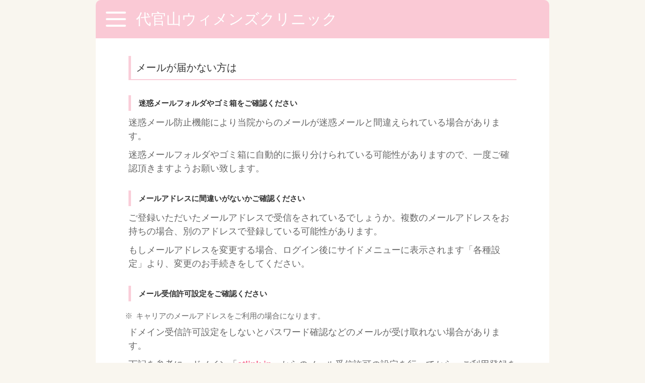

--- FILE ---
content_type: text/html; charset=UTF-8
request_url: https://yoyaku.atlink.jp/dw-clinic/custp936.php
body_size: 11076
content:
<!DOCTYPE html>
<html lang="ja">

<head>
	<meta charset="UTF-8">
	<meta name="viewport" content="width=device-width,initial-scale=1.0,minimum-scale=1.0">
	<meta http-equiv="X-UA-Compatible" content="IE=EDGE" />
	<meta http-equiv="Pragma" content="no-cache">
	<meta http-equiv="Cache-Control" content="no-cache, no-store" />
	<meta http-equiv="Expires" content="0">
	<meta name="apple-mobile-web-app-capable" content="no">
	<meta name="apple-mobile-web-app-status-bar-style" content="black">
        <link rel="icon" href="https://yoyaku.atlink.jp/img/yoyaku/favicon.ico">

	<title>
        代官山ウィメンズクリニック     </title>

        	<script type="application/ld+json">
	    {
		"@context" : "https://schema.org",
		"@type" : "WebSite",
		"name" : "WEB予約",
		"url" : "https://yoyaku.atlink.jp/"
	    }
	    </script>
    	<link rel="icon" href="/img/yoyaku/favicon.ico">

	<!-- UIkit CSS -->
	<link rel="stylesheet" href="/css/yoyaku/uikit.min.css" rel="stylesheet">
	<!-- Theme CSS -->
            <link rel="stylesheet" href="/css/yoyaku/thema.css?date=" rel="stylesheet">
        <link rel="stylesheet" href="/css/yoyaku/jquery-ui.css" rel="stylesheet">

        <!-- Google Tag Manager -->
    <script>(function(w,d,s,l,i){w[l]=w[l]||[];w[l].push({'gtm.start':
    new Date().getTime(),event:'gtm.js'});var f=d.getElementsByTagName(s)[0],
    j=d.createElement(s),dl=l!='dataLayer'?'&l='+l:'';j.async=true;j.src=
    'https://www.googletagmanager.com/gtm.js?id='+i+dl;f.parentNode.insertBefore(j,f);
    })(window,document,'script','dataLayer','GTM-NBQTG7ZW');</script>
    <!-- End Google Tag Manager -->

    
    
    
    
    <!-- JS -->
    <script src="/js/yoyaku/jquery-3.7.1.min.js"></script>
    <script src="/js/yoyaku/uikit.min.js"></script>
    <script src="/js/yoyaku/uikit-icons.min.js"></script>
    <script src="/js/yoyaku/base.js"></script>
        <script src="/js/yoyaku/jquery-ui.js"></script>
    <script src="/js/yoyaku/jquery.ui.datepicker-ja.js"></script>
    <!--//JS-->
    </head>

<body>


        <!-- Google Tag Manager (noscript) -->
    <noscript>
        <iframe src="https://www.googletagmanager.com/ns.html?id=GTM-NBQTG7ZW"
        height="0" width="0" style="display:none;visibility:hidden"></iframe>
    </noscript>
    <!-- End Google Tag Manager (noscript) -->
    
<div class="tm-content uk-offcanvas-content uk-container-small ">
<a id="top"></a>
<!-- header -->
    <header>
    <section uk-sticky class="tm-section_header  uk-sticky" cls-active="uk-navbar-sticky" cls-inactive="uk-navbar-transparent" sel-target=".uk-navbar-container" animation="uk-animation-slide-top">
        <div class="tm-container_header tm-bg_color-pink uk-container">
            <nav class="uk-navbar">
                <div class="uk-navbar-left">
                    <a class="tm-navbar-toggle " href="#offcanvas-slide" uk-toggle="">
                        <span></span>
                        <span></span>
                        <span></span>
                    </a>
                </div>
                <div class="tm-header_title tm-text-title   uk-navbar-left">
                    <h1 style="margin:auto;padding:auto;font-size:inherit;color:inherit;">
                                                                            代官山ウィメンズクリニック                                             </h1>
                </div>
            </nav>
        </div>
    </section>
        <!-- FLY-OUT MENU for Guest -->
    <div id="offcanvas-slide" uk-offcanvas="overlay: true; flip: false;" class="uk-offcanvas">
        <div class="tm-bg_color-offwhite tm-toggle_menu-content uk-offcanvas-bar ">
            <button class="tm-btn-toggle_close uk-offcanvas-close uk-close-large uk-icon " type="button" uk-close></button>
            <ul class="tm-toggle_menu tm-text-medium uk-nav uk-nav-default uk-margin-top " uk-scrollspy-nav="closest: li; scroll: true; offset: 80">
                <li><a href="https://yoyaku.atlink.jp/dw-clinic/login">ログイン</a></li>
                
                                    <li><a href="https://yoyaku.atlink.jp/dw-clinic/registration-for-use">ご利用登録</a></li>
                                                <li><a href="https://yoyaku.atlink.jp/dw-clinic/qa" >よくある質問</a></li>
                <li><a href="https://yoyaku.atlink.jp/dw-clinic/cannot-received-email" >メールが届かない方はこちら</a></li>
            </ul>
        </div>
    </div>
    <!-- //FLY-OUT MENU for Guest -->
    </header>
<!-- /header -->

<!-- main -->


<main class="tm-main tm-main-bg tm-text-small">
    <section class="tm-section">
        <div class="uk-grid">
            <div class="uk-width-1-1">
                <h2 class="tm-h2 tm-text-medium">
                    メールが届かない方は
                </h2>
                <h3 class="tm-h3 ">迷惑メールフォルダやゴミ箱をご確認ください</h3>
                <p>迷惑メール防止機能により当院からのメールが迷惑メールと間違えられている場合があります。</p>
                <p>迷惑メールフォルダやゴミ箱に自動的に振り分けられている可能性がありますので、一度ご確認頂きますようお願い致します。</p>
                <h3 class="tm-h3 ">メールアドレスに間違いがないかご確認ください</h3>
                <p>ご登録いただいたメールアドレスで受信をされているでしょうか。複数のメールアドレスをお持ちの場合、別のアドレスで登録している可能性があります。</p>
                <p>もしメールアドレスを変更する場合、ログイン後にサイドメニューに表示されます「各種設定」より、変更のお手続きをしてください。</p>
                <h3 class="tm-h3 ">メール受信許可設定をご確認ください</h3>
                <div class="tm-note tm-note-kiyaku tm-text-xsmall" >
                    <ul>
                        <li>キャリアのメールアドレスをご利用の場合になります。</li>
                    </ul>
                </div>
                <p>ドメイン受信許可設定をしないとパスワード確認などのメールが受け取れない場合があります。</p>
                <p>下記を参考に、ドメイン「<span class="tm-text_color-cation">atlink.jp</span>」からのメール受信許可の設定を行ってから、ご利用登録を行ってください。</p>
                <h4 class="tm-h4 ">NTT DoCoMo スマートフォンの方</h4>
                <p>
                    <a href="https://www.nttdocomo.co.jp/info/spam_mail/domain/" target="_blank">
                        DoCoMo 受信リスト／拒否リスト設定
                    </a>
                </p>
                <h4 class="tm-h4 ">au スマートフォンの方</h4>
                <p>
                    <a href="https://www.au.com/support/service/mobile/trouble/mail/email/filter/detail/domain/" target="_blank">
                        au 受信リスト設定
                    </a>
                </p>
                <h4 class="tm-h4 ">Softbank スマートフォンの方</h4>
                <p>
                    <a href="https://www.softbank.jp/mobile/support/mail/antispam/mms/whiteblack/" target="_blank">
                        Softbank 受信許可・拒否設定
                    </a>
                </p>
                <h3 class="tm-h3 ">ウイルス対策ソフト等の設定をご確認ください</h3>
                <p>その他の場合、お使いのメールサービス、メールソフト、ウィルス対策ソフト等の設定をご確認ください。</p>
            </div>
        </div>
    </section>
        <div class="uk-grid">
            <div class="uk-width-1-1">
                <form action='https://yoyaku.atlink.jp/dw-clinic/login' method='get'>
                    <div id="backBtn" class="tm-item-btn  uk-text-center ">
                        <input class="tm-btn_square  tm-text-small" type="submit" value="戻　る">
                    </div>
                </form>
            </div>
        </div>
</main>
<!-- /main -->

<style>
    .tm-footer-contents {
        padding: 0px 0px;
    }
</style>


<!-- footer -->
    <footer class="tm-main-bg tm-text-small">

<section class="tm-footer-contents">
</section>

<section class="tm-section_footer-copyright">

    <div class="uk-grid-match uk-grid-small tm-text-small uk-text-center" uk-grid>
        <div class="uk-width-1-5@s "></div>
        <div class="uk-width-3-5@s tm-header_title "><div class="tm-mg-center">Powered By @link</div></div>

    <!--Google翻訳(scriptとセット) -->
    </div>
    <div class="uk-grid-match uk-grid-small uk-text-center" uk-grid>
    </div>

</section>

</footer>


<style>
    .tm-footer-contents {
        padding: 10px 0px;
    }
</style>
<!-- /footer -->
</div>

</body>
<script type="text/javascript">
    // ページ表示時
    if (typeof window.onpageshow != "undefined") {
        window.onpageshow = function() {
            // ブラウザバックで戻った際にボタンが無効化された状態になっているので解除
            buttonsDisabledOff();

            // ページ表示後に実行するfunctionが定義されている場合
            if (typeof afterOnpageshowFunction == 'function'){
                afterOnpageshowFunction();
            }
         }
    } else {
        // IE用（onpageshowが、定義されていないブラウザは、onloadで対応） //IEの場合にwindow.onloadは複数存在すると一番最後に実行されないため、対応
        addOnload(function() {
            // ブラウザバックで戻った際にボタンが無効化された状態になっているので解除
            buttonsDisabledOff();

            // ページ表示後に実行するfunctionが定義されている場合
            if (typeof afterOnpageshowFunction == 'function'){
                afterOnpageshowFunction();
            }
        });
    }

    // IE用 onloadイベントを追加する
    function addOnload(func)
    {
        try {
            window.addEventListener("load", func, false);
        } catch (e) {
            // IE用
            window.attachEvent("onload", func);
        }
    }

    // buttonのdisabledを有効にする
    function buttonsDisabledOn() {
        $("input[type='submit']").prop('disabled', true);
        $("input[type='button']").prop('disabled', true);
        $("button").prop('disabled', true);
    }

    // buttonのdisabledを無効にする
    function buttonsDisabledOff() {
        $("input[type='submit']").prop('disabled', false);
        $("input[type='button']").prop('disabled', false);
        $("button").prop('disabled', false);
    }

    /**
     * Formの２重送信防止
     *
     * 無効にする場合は、$invalid_form_submit_disabled (true) を渡すこと
     * ※注意：javascriptによるsubmit(document.forms["hoge"].submit();)の場合は、実行されません。
     */
            $(document).on('submit', function(event) {
            buttonsDisabledOn();
        });
    </script>
</html>


--- FILE ---
content_type: text/css
request_url: https://yoyaku.atlink.jp/css/yoyaku/thema.css?date=
body_size: 17628
content:
/*thema.css*/
/* 2019-03-28	ver5	k.miya	#11791	ヘッダの花柄画像を削除 */
html {
  font-size: 62.5%;
  background-color: #f9f6ef;
}

body {
  font-family: "メイリオ", Meiryo, Tahoma, Verdana, "ヒラギノ角ゴ Pro W3", "Hiragino Kaku Gothic Pro", Osaka, "ＭＳ Ｐゴシック", "MS PGothic", sans-serif;
  font-size: 1.4rem;
  color: #666666;
  background-color: #f9f6ef;
}

form {
  vertical-align: baseline;
}

/* uk打消し */
address, dl, fieldset, figure, ol, p, pre, ul {
  margin: 0 0 10px 0;
}

a {
  text-decoration: none;
  text-decoration-line: none;
  text-decoration-style: initial;
  text-decoration-color: initial;
  cursor: pointer;
}

a:hover {
  text-decoration: none;
}

li {
  list-style: none;
}

/*ipone  拡大防止*/
select, input[type="text"], input[type="password"], input[type="email"], input[type="number"], textarea {
  font-size: 17px;
  position: relative;
}

select {}

/* iOSでのデフォルトスタイルをリセット */
input[type="submit"],
input[type="button"] {
  border-radius: 0;
  -webkit-box-sizing: content-box;
  -webkit-appearance: button;
  appearance: button;
  border: none;
  box-sizing: border-box;
  cursor: pointer;
}

input[type="submit"]::-webkit-search-decoration,
input[type="button"]::-webkit-search-decoration {
  display: none;
}

input[type="submit"]::focus,
input[type="button"]::focus {
  outline-offset: -2px;
}

/* // iOSでのデフォルトスタイルをリセット */
input[type=checkbox] {
  width: 30px;
  height: 30px;
  vertical-align: middle;
}

input[type=radio] {
  width: 30px;
  height: 30px;
  vertical-align: middle;
}

/* google翻訳オプション */
#google_translate_element {
  display: inline;
}

.tm-font_family-yougo {
  font-family: "游ゴシック", "游ゴシック体", "ヒラギノ角ゴ Pro W3", "メイリオ", sans-serif;
}

.tm-content {
  /* margin: 0px 10px; */
  margin-left: auto;
  margin-right: auto;
}

.tm-main {
  padding: 15px;
}

.tm-main-bg {
  background-color: #fff;
}

/* section */
.tm-section {
  margin: 5px 0px 5px 0px;
  padding: 10px 5px 5px 5px;
}

.tm-section-backbtn {
  margin: 0px;
  padding: 0px 10px;
}

.tm-section-login, .tm-section-entry {
  margin: 0px 0px 10px 0px;
  padding: 10px 10px;
  background-color: #fbfbfb;
  border: solid 1px #dbdbdb;
}

/* h tag */
.tm-h2 {
  padding: 10px 10px;
  /*
  background-color: #fef8f9;
  border: solid 2px #faced9;
  */
  border-left: solid 5px #faced9;
  border-bottom: solid 2px #faced9;
  white-space: normal;
}

.tm-h3 {
  font-weight: 600;
  margin-top: 30px;
  margin-bottom: 10px;
  padding: 5px 5px 5px 15px;
  border-left: solid 5px #faced9;
  white-space: normal;
}

.tm-h4 {
  color: #7B5656;
  font-weight: 900;
  padding: 5px 5px 2px 5px;
  margin-bottom: 10px;
  border-bottom: solid 3px #faced9;
  white-space: normal;
}

h4.tm-h4 {
  margin-top: 10px; /*uikitを打消し*/
}

/* header */
.tm-section_header {
  padding: 0px 0px 0px 0px;
  background-color: #f9f6ef;
  /*background-color: #faced9;*/
}

.tm-container_header {
  padding: 20px 20px;
/*  background-image: url("../img/bg-title-header-220_42.png");*/
/* 11791DEL background-image: url("../img/bg-title-header-320_65.png"); */
  background-position: center center;
  background-repeat: no-repeat;
  background-size: 100% auto;

  border-top-left-radius: 10px;
  border-top-right-radius: 10px;

}

.tm-header_title {
  color: #fff;
  padding: 0px 0px 0px 20px;
}

/* toggle menu */
.tm-navbar-toggle,
.tm-navbar-toggle span {
  color: #fff;
  display: inline-block;
  transition: all .4s;
  box-sizing: border-box;
}

.tm-navbar-toggle {
  position: relative;
  width: 30px;
  height: 25px;
}

.tm-navbar-toggle span {
  position: absolute;
  left: 0;
  width: 100%;
  height: 4px;
  background-color: #fff;
  border-radius: 4px;
}

.tm-navbar-toggle span:nth-of-type(1) {
  top: 0;
}

.tm-navbar-toggle span:nth-of-type(2) {
  top: 10px;
}

.tm-navbar-toggle span:nth-of-type(3) {
  bottom: 0;
}

/* Fryout */
.tm-toggle_menu-content {
  border: solid 4px #f76d92;
  /*margin-top: 40px;*/
  padding: 20px;
}

.uk-offcanvas .tm-toggle_menu>li {
  border-bottom: dotted 2px #f76d92;
}

.uk-offcanvas .tm-toggle_menu>li>a {
  color: #531919;
}

.uk-offcanvas .tm-toggle_menu>li>a:focus,
.uk-offcanvas .tm-toggle_menu>li>a:hover {
  color: #1e87f0;
}

/*toggle-close botton*/
.uk-offcanvas-bar .tm-btn-toggle_close {
  color: #f76d92;
}

.uk-offcanvas-bar .tm-btn-toggle_close:hover,
.uk-offcanvas-bar .tm-btn-toggle_close:focus {
  color: #1e87f0;
}

/* undermenu */
.tm-section-undermenu {
  margin-top: 30px;
}

.tm-undermenu-row {
  background-color: #fbfbfb;
  border-top: dotted 2px #f76d92;
  border-bottom: dotted 2px #f76d92;
}

/* footer */
.tm-section-footer {
  padding: 10px 5px 5px 5px;
}

.tm-footer-contents{
  padding: 10px 20px;
}



.tm-undermenu_row {
  background-color: #fbfbfb;
  border-top: dotted 2px #f76d92;
  border-bottom: dotted 2px #f76d92;
}

.tm-undermenu_row+.tm-undermenu_row {
  border-top: dotted 0px;
}

.tm-grid-footer_menu {
  text-align: center;
  margin-top: 0px;
}

.tm-footer_menu {
  margin: 0px;
  list-style-type: none
}

.tm-undermenu_clm {
  color: #531919;
  margin: 0px;
  padding-top: 10px;
  padding-bottom: 8px;
  list-style-type: none;
  display: inline;
  text-align: center;
}

.tm-undermenu_clm-even {
  border-left: dotted 2px #f76d92;
  padding-left: 0px;
}

.tm-section_footer-copyright {
  /*
  border-bottom-left-radius: 20px;
  border-bottom-right-radius: 20px;
  */
  /* margin: 10px 0px 0px 0px; */
  margin: 0px 0px 0px 0px;
  background-color: #999;
  text-align: center;
}

/* login */
.tm-clm_input {
  color: #531919;
}

.tm-clm_input p {
  margin: 10px 0px 0px 5px;
}

.tm-clm_input input[type="text"], .tm-clm_input input[type="password"], .tm-clm_input input[type="email"], .tm-clm_input input[type="number"] {
  width: 80%;
  height: 30px;
  border: solid 1px #7B5656;
  background-color: #FBF8CC;
}

.tm-clm_input-vartical select, .tm-clm_input-vartical textarea {
  width: 80%;
  height: 30px;
  border: solid 1px #7B5656;
  background-color: #FBF8CC;
}

.tm-row-login_lead {
  margin-top: 10px;
}

.tm-errmsg {
  color: #dc143c;
}

/* (today_resvはcustp001にて使用)*/
.tm-acc_row, .today_resv {
  padding: 5px 5px 0px 5px;
  background-color: #fbfbfb;
  border: solid 2px #e4e4e4;
}

.tm-acc_row-medium {
  margin-left: auto;
  margin-right: auto;
  width: 85%;
}

.tm-acc_title {
  color: #754646;
  background-color: #fbfbfb;
  padding: 5px;
}

.tm-acc-open_area, .today_resv {
  padding: 5px 5px;
  color: #754646;
  background-color: #fbfbfb;
}

.tm-acc_content {
  margin: 0px 0px 0px 0px;
  padding: 0px 0px 10px 20px;
}

.tm-acc_content-radio {
  padding: 0px 0px 10px 5px;
}


.tm-acc_content p {
  margin-bottom: 3px;
}

/*free apli*/
.tm-apri-ttl {
  /*ボツ*/
  background-color: #fcfaf7;
  padding: 20px 0px;
  margin-top: 30px;
  margin-bottom: 30px;
  /*padding:5px 5px;*/
  background-image: url("../img/bg-title-free_apli-270_56.png");
  background-position: center center;
  background-repeat: no-repeat;
  background-size: cover;
}

/*ボツ*/
.tm-text-apri_title {
  padding: 0px 0px;
}

.tm-apli_detail {
  margin-bottom: 30px;
}

/* select */
/*borderを設定しないとfont-sizeが有効にならない*/
/*
.tm-select option{
font-size: 1.6rem;
border:1px;
}
*/
.tm-select-vertical {
  margin: 10px 5px;
}

/* Link */
.tm-section_link {
  margin-top: 50px;
  margin-bottom: 20px;
}

/*item*/
.tm-item-btn {
  margin: 10px 0px;
}

.tm-item-btn-vatical-middle {
  margin-top: 40px;
}

/* text */
.tm-text {}

.tm-text-title {
  font-size: 1.5rem;
}

.tm-text-large {
  font-size: 2.2rem;
}

.tm-text-medium {
  font-size: 1.8rem;
}

.tm-text-small {
  font-size: 1.4rem;
}

.tm-text-xsmall {
  font-size: 1.0rem;
}

.tm-text-xxsmall {
  font-size: 0.5rem;
}

.tm-text_color-cation {
  color: #f76d92;
  font-weight: 900;
}

.tm-text_color-cation_more {
  color: #E0483E;
  font-weight: 900;
}

.tm-text_color-note {
  color: #43A4C4;
  font-weight: 900;
}

.tm-textarea-kiyaku {
  width: 100%;
  height: 200px;
  overflow-y: scroll;
}

.tm-bg_color-cation {
  background: #FBF6B1;
}

.tm-bg_color-cation_more {
  background: #FBFA79;
}

.tm-anser {
  font-weight: 900;
  padding: 0px 4px;
}

.tm-anser-q {
  color:
}

.tm-anser-a {}

/*area*/
.tm-area {
  margin-top: 15px;
  margin-bottom: 15px;
  padding: 4px;
  border-radius: 4px;
}

.tm-area-backbtn {
  margin-top: 0px;
}

.tm-area-gray {
  background-color: #f8f8f8 border:1px solid #d0d0d0;
}

.tm-area-entry {
  margin: 0px 0px 0px 0px;
  padding: 10px 10px;
  background-color: #fbfbfb;
  border: solid 1px #dbdbdb;
}

.tm-area-center {
  text-align: center;
}

/* List */
.tm-resv_search {
  margin: 0px 0px 20px 0px;
  padding: 5px 2px;
  color: #754646;
  background-color: #fbfbfb;
  border: solid 2px #e4e4e4;
}

.tm-resv_search label {
  padding-right: 20px;
}

.tm-resv_search ul {
  padding-left: 5px;
}

ul.tm-resv_list {
  padding-left: 5px;
}


.tm-resv_search li,.tm-resv_list li {
  padding: 5px 0px;
}

.tm-list_normal li {
  margin-bottom: 10px;
}

/*resv*/
.tm-resv_search-row {
  margin-top: 15px;
}

.tm-list-qa ul {
  margin: ;
  argin-left: 14px;
  /* マーカーを1文字寄せた分、ULにマージンを設定*/
}

.tm-list-qa li {
  font-family:
    color:#531919;
  list-style-type: none;
}

.tm-list-qa li:before {
  content: '>';
  margin-left: -14px;
}

.tm-list-qa li a {
  color: #531919;
}

.tm-list-qa li a::after {
  color: #531919;
}

.tm-list-dl {
  margin-left: 10px;
}

.tm-list-dl dt {
  margin-top: 20px;
  margin-bottom: 10px;
}

.tm-list-number{
　counter-reset: count-number;
}

/*連番LIST*/
.tm-list-number{counter-reset:count-number;}
.tm-list-number li{
  text-indent: -1.5rem;
  padding-left: 0rem;
}
.tm-list-number li:before {
  counter-increment: count-number;
  content: counters(count-number,".") ") ";
  font-style: italic;
}


/* botton */
.tm-btn {
  display: inline-block;
  text-align: center;
  text-decoration: none;
  font-weight: bold;
  padding: 0.5rem 1rem;
}

.tm-btn-default {
  background-color: #fef2f4;
  color: #531919;
  border: 1px solid #fac9d5;
}

.tm-btn-disabled {
  background-color: #fbfbfb;
  color: #e9e9e9;
  border: 1px solid #e9e9e9;
}

.tm-kakoi {
  text-decoration: none;
}

.tm-kakoi a {
  text-decoration: none;
}

.tm-kakoi a:hover {
  cursor: hand;
  cursor: pointer;
}

.tm-btn-sts {
  padding-top: 10px;
  padding-bottom: 10px;
  margin-bottom: 10px;
  /*タイル化で追加*/
  text-align: center;
}

.tm-btn-sts-default {
  /*background-color: #fbfbfb; */
  background-color: #ffffff;
  color: #531919;
/*  border: 1px solid #ddd; */
  border: 2px solid #fac9d5;
}

.tm-btn-sts-default a {
  color: #531919;
}

.tm-btn-sts-default:hover {
  background-color: #faced9;
}

.tm-btn-sts-disabled {
/*
  background-color: #BBBBBB;
  color: #D94141;
*/
/* background-color: #D4D4D4;*/
    background-color: #ffffff;
  color: #A8A8A8;
  border: 2px solid #ddd;
}

.tm-btn-80p {
  width: 80%;
}

.tm-btn:hover {
  border-style: solid;
}

.tm-btn_square, .tm-item-btn input[type="submit"] {
  width: 80%;
  display: inline-block;
  padding: 0.5rem 1rem;
  text-decoration: none;
  background: #fef2f4;
  color: #531919;
  font-weight: bold;
  border-radius: 4px;
  box-shadow: 0px 0px 0px 1px #fac9d5;
  border: solid 3px #FFF;
}

.tm-btn_mini {
  display: inline-block;
  padding: 0.5rem 1rem;
  text-decoration: none;
  font-weight: bold;
  border-radius: 4px;
}

.tm-btn-vpd_on {
  background: #8ACAD8;
  color: #531919;
  box-shadow: 0px 0px 0px 1px #8ACAD8;
  border: solid 3px #FFF;
}

.tm-btn-vpd_off {
  background: #E2E2E2;
  color: #531919;
  box-shadow: 0px 0px 0px 1px #E2E2E2;
  border: solid 3px #FFF;
}

.tm-btn-vpd_plan {
  background: #FFD286;
  color: #531919;
  box-shadow: 0px 0px 0px 1px #FFD286;
  border: solid 3px #FFF;
}

/* mouse over */
a.tm-btn_square:hover, .tm-item-btn input[type="submit"]:hover {
  text-decoration: none;
  background: #faced9;
  color: #fff;
  border: solid 3px #FFF;
}

/* mouse over */
a.tm-btn-vpd_on:hover {
  text-decoration: none;
  background: #faced9;
  color: #fff;
  border: solid 3px #FFF;
}

a.tm-btn-vpd_off:hover {
  text-decoration: none;
  background: #faced9;
  color: #fff;
  border: solid 3px #FFF;
}

a.tm-btn-vpd_plan:hover {
  text-decoration: none;
  background: #faced9;
  color: #fff;
  border: solid 3px #FFF;
}

input[type="submit"]::before {
  margin-left: auto;
}

input[type="submit"]::after {
  margin-right: auto;
}

.tm-btn_square-alert, .tm-item-btn input[type="submit"].tm-btn_square-alert {
  background: #FBFA79;
  color: #E0483E;
  border: solid 3px #E0483E;
}

/* mouse over */
.tm-btn_square-alert:hover, .tm-item-btn input[type="submit"].tm-btn_square-alert:hover {
  text-decoration: none;
  background: #faced9;
  color: #fff;
  border: solid 3px #FFF;
}


.tm-btn_area-vertical {
  margin-bottom: 20px;
  text-align: center;
  vertical-align: middle;
  width: 80%;
  display: inline-block;
  padding: 0.5rem 1rem;
  margin-left: auto;
  margin-right: auto;
}

/* table */
.tm-table table {
  width: 100%;
}

.tm-table th {
  /*background: #E1E1E1; */
  background: #fbfbfb;
  color: #967373;
  line-height: 120%;
  padding: 8px 2px;
  border: 1px solid #ddd;
}

.tm-table td {
  /*background: #fbfbfb;*/
  background: #ffffff;
  /*color: #666666; */
  color: #D4D4D4;
  border: 1px solid #ddd;
  padding: 5px 5px;
}

.tm-table-default th, .tm-table-default td {
  width: 12%;
  text-align: center;
}

.tm-marubatu {
  display: block;
  line-height: 1.5rem;
  font-size: 200%;
}

.tm-maru, .tm-stsok {
  color: #f76d92;
}

.tm-table a:hover {
  text-decoration: none;
}

.tm-table .tm2 {
  display: block;
  line-height: 1.5rem;
  color: #888;
}

.tm-table .tm-marubatu {
  font-size: 200%;
  display: block;
  line-height: 3.0rem;
}

.tm-stsok, .tm-stsng {
  font-size: 150%;
}

.tm-stsok {
  cursor: pointer;
}

.tm-vpd_err {
  display: block;
  line-height: 1.2rem;
}

/*規約のテーブル(kiyaku.php)*/
.tm-defTable02 {
  width: 100%;
  border-top: 1px solid #c8c8c8;
  border-left: 1px solid #c8c8c8;
  table-layout: fixed;
  word-break: break-all;
}

.tm-defTable02 th {
  padding: 5px;
  background-color: #EEE;
}

.tm-defTable02 td {
  padding: 5px;
}

.tm-defTable02 th, .tm-defTable02 td {
  border-right: 1px solid #c8c8c8;
  border-bottom: 1px solid #c8c8c8;
  box-sizing: border-box;
}

.tm-note ul {
  padding-left: 15px;
}

.tm-note li {
  position: relative;
  display: block;
  padding: 0 0 0 0px;
  margin-bottom: 5px;
  line-height: 1.2;
  text-indent: -1em;
    color: #666;
}

.tm-note li:before {
  position: relative;
  top: 0;
  left: -0.5em;
  content: "※";
}


.tm-note-kiyaku{
  padding-top: 10px;
}

/* bunben*/
.bunben_alert{
	color:#ff0000;
	margin:4px;
	padding:4px;
	border-radius:4px;
	border:1px solid #f00;
	border-radius:4px;
	background:#ffff88;
}



/* util */
.tm-bg_color-pink {
  background-color: #fac9d5;
}

.tm-bg_color-offwhite {
  background-color: #fefefe;
}

.tm-mg-center {
  margin-left: auto;
  margin-right: auto;
}

.tm-text-left {
  text-align: left;
}

.tm-text-center {
  text-align: center;
}

.tm-text-right {
  text-align: right;
}

p.tm-p_margin-bottom {
  margin-bottom: 10px;
}

.tm-bnr-under img{
  width:100%
}
.tm-div-attention {
  background-color:#fffaf0;
  border:3px solid;
  border-color:#7B5656;
  padding-bottom:10px;
  margin-bottom:10px;
}
.tm-div-attention p{
  margin:10px 0 0 5px;
}

.validation-message{
  color: red;
}

.validation-input{
  border: 1.5px solid red !important;
}

.validation-input:focus {
  border: 1.5px solid red;
  outline: none; /* フォーカス時のデフォルトのアウトラインを非表示にする */
}

/* 480px以上 */
@media screen and (min-width:480px) {
  .tm-resv_search ul {
    padding-left: 10px;
  }

  /*　画面サイズが480pxから　*/
  .tm-container_header {
    /*background-image: url("../img/bg-title-header-550_80.png");*/
/* 11791DEL    background-image: url("../img/bg-title-header-480_70.png"); */
  }

  .tm-text-title {
    font-size: 2.0rem;
  }

  .tm-apri-ttl {
    /*padding:5px 5px;*/
    background-image: url("../img/bg-title-free_apli-450_56.png");
  }

  /* toggle menus */
  .tm-navbar-toggle {
    position: relative;
    width: 40px;
    height: 30px;
  }

  .tm-navbar-toggle span:nth-of-type(1) {
    top: 0;
  }

  .tm-navbar-toggle span:nth-of-type(2) {
    top: 13px;
  }

  .tm-navbar-toggle span:nth-of-type(3) {
    bottom: 0;
  }
}

@media screen and (min-width:600px) {

  /* ulkit上書き */
  .uk-offcanvas-bar {
    width: 400px;
    padding: 40px 40px;
  }

  .tm-section {
    margin: 5px 0px 5px 0px;
    padding: 10px 5px 5px 5px;
  }

  .tm-main{
    padding: 20px 60px;
  }
  .tm-footer-contents{
    padding: 10px 60px;
  }


  .tm-list-dl {
    margin-left: 20px;
  }

  /*　画面サイズが600pxから　*/
  .tm-container_header {
/*    background-image: url("../img/bg-title-header-880_80.png");*/
/* 11791DEL    background-image: url("../img/bg-title-header-900_85.png");*/

  }

  .tm-apri-ttl {
    /*padding:5px 5px;*/
    background-image: url("../img/bg-title-free_apli-500_56.png");
  }

  .tm-text-title {
    font-size: 3.0rem;
  }

  .tm-text-large {
    font-size: 2.5rem;
  }

  .tm-text-medium {
    font-size: 2.0rem;
  }

  .tm-text-small {
    font-size: 1.8rem;
  }

  .tm-text-xsmall {
    font-size: 1.5rem;
  }

  .tm-text-xxsmall {
    font-size: 1.2rem;
  }
}

@media screen and (min-width:960px) {
  /*　画面サイズが960pxから　*/
}

@media screen and (min-width:1280px) {
  /*　画面サイズが1280pxからはここを読み込む　*/
}


--- FILE ---
content_type: application/javascript
request_url: https://yoyaku.atlink.jp/js/yoyaku/base.js
body_size: 1824
content:
/*
 * window.open ラッパー
 */
/* 2016-04-04	ver5	Khanh	1604042	WEB予約のハロママ・プレママバナーの表示方法を変更する改善 */
// 2017-10-25	ver5	T.Sumi	1710251	【杉山産婦人科カスタマイズ】来院目的2段階表示対応

function JsLink( url ) {
	window.open( url,'_self' );
}
 // ▼1604042ADD▼
$(document).ready(function() {
	// Vision用DIVが存在すれば、バナーをAjaxで取得して表示
	//if($('#vision_banner').size()){
	//sizeは非推奨のためlengthに修正
	if($('#vision_banner').length){
		$('.ui-footer.ui-bar-a').css('margin-bottom', $('.footer-banner img').height());

		// visionBunner.phpからバナーをランダム取得し、表示
		$.ajax({
			type: "POST",
			url: "visionBanner.php",
			timeout:10000,
			success: function(data){
				if( data == "FAIL" ){
					// 失敗時処理
					$('#vision_banner').css('display', 'none');
				}else{
					// 成功時処理
					$("#vision_banner").html(data);
				}
			},
			error: function( XMLHttpRequest, textStatus, errorThrown ){
				$('#vision_banner').css('display', 'none');
			}
		});
	}
});
// ▲1604042ADD▲

// ▼1710251ADD▼ 【杉山産婦人科カスタマイズ】来院目的2段階表示対応
// 来院目的クリックイベント
function eventObjClick( index, indexMax, object ) {
	// 表示/非表示切り替え
	$('#content'+index).toggle();
	// +/-アイコン切り替え
	$('#icon'+index).hasClass('ui-icon-plus') ? $('#icon'+index).removeClass('ui-icon-plus').addClass('ui-icon-minus') : $('#icon'+index).removeClass('ui-icon-minus').addClass('ui-icon-plus');

	// 末尾のCSS切り替え
	var index = $('.content_head').index(object);
	if( index == indexMax ) {
		$('#label'+index).hasClass('ui-corner-bottom') ? $('#label'+index).removeClass('ui-corner-bottom') : $('#label'+index).addClass('ui-corner-bottom') ;
	}
}
// ▲1710251ADD▲
